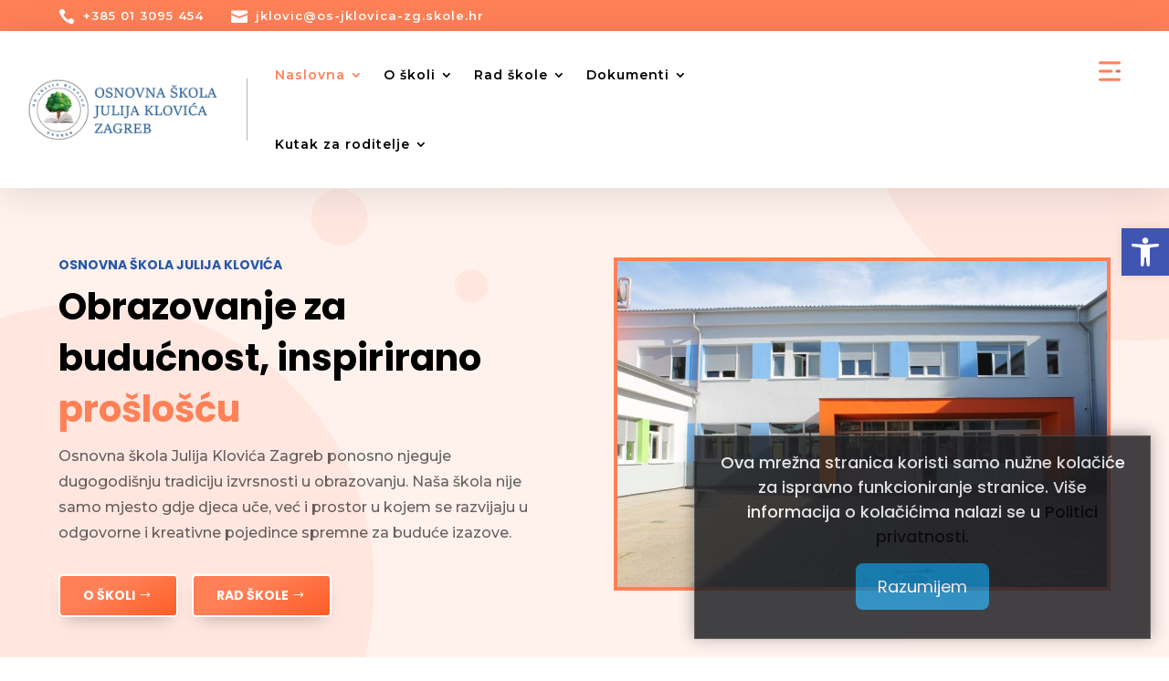

--- FILE ---
content_type: text/css
request_url: https://os-jklovica-zg.skole.hr/wp-content/uploads/sites/2278/et-cache/14/et-core-unified-14.min.css?ver=1768316097
body_size: 4554
content:
#page-container{overflow:hidden}@-moz-document url-prefix(){.molti-newsletter.et_pb_newsletter .et_pb_button{margin-top:-69px!Important}.molti-newsletter-single-post.et_pb_newsletter .et_pb_button{margin-top:-83px!Important}}.molti-header-5 .et_mobile_menu{width:280%!important;margin-left:-195px;margin-top:45px}.et_mobile_menu{margin-top:15px;border-radius:10px;box-shadow:rgba(0,0,0,0.21) 0px 15px 30px}.et_mobile_menu li a{padding:13px 5%;margin:10px 0}#page-container .mobile_nav li ul.hide{display:none!important}#page-container .mobile_nav .menu-item-has-children{position:relative}#page-container .mobile_nav .menu-item-has-children &gt;a{background:transparent}#page-container .mobile_nav .menu-item-has-children &gt;a+span{position:absolute;right:0;top:0;padding:10px 20px;font-size:20px;font-weight:700;cursor:pointer;z-index:3}.menu-closed{border-left:1px solid #eee}#page-container span.menu-closed:before{content:"22";display:block;color:#000;font-size:14px;font-family:ETmodules;transition:.3s ease;background:rgba(255,128,87,0.39);color:#ff8057;text-align:center;border-radius:100px;width:26px}#page-container span.menu-closed.menu-open:before{content:"22";transform:rotate(180deg);background:#ff8057;color:#fff}.molti-custom-dropdown-content{-webkit-animation:scale-in-tr 0.3s cubic-bezier(0.250,0.460,0.450,0.940) both;animation:scale-in-tr 0.3s cubic-bezier(0.250,0.460,0.450,0.940) both}@-webkit-keyframes scale-in-tr{0%{-webkit-transform:scale(0);transform:scale(0);-webkit-transform-origin:100% 0%;transform-origin:100% 0%;opacity:1}100%{-webkit-transform:scale(1);transform:scale(1);-webkit-transform-origin:100% 0%;transform-origin:100% 0%;opacity:1}}@keyframes scale-in-tr{0%{-webkit-transform:scale(0);transform:scale(0);-webkit-transform-origin:100% 0%;transform-origin:100% 0%;opacity:1}100%{-webkit-transform:scale(1);transform:scale(1);-webkit-transform-origin:100% 0%;transform-origin:100% 0%;opacity:1}}.link-effect a{cursor:pointer;padding-bottom:5px;transition:all 0.2s linear;background:linear-gradient(to bottom,#FF8057 0%,#FF8057 98%);background-size:0px 2px;background-repeat:no-repeat;background-position:left 100%}.link-effect a:hover{background-size:100% 2px}.link-effect-white a{cursor:pointer;padding-bottom:5px;transition:all 0.2s linear;background:linear-gradient(to bottom,#fff 0%,#fff 98%);background-size:0px 2px;background-repeat:no-repeat;background-position:left 100%}.link-effect-white a:hover{background-size:100% 2px}.et-menu-nav .nav li li{padding:0!Important}.et-menu-nav .nav li ul{width:250px!Important}.et-menu-nav .nav ul li a:hover{background-color:transparent}.et-menu-nav .et-menu li li a{padding:10px 20px;margin:3px 0}.et-menu-nav .et_pb_menu .nav li ul.sub-menu li.current-menu-item a:before{content:'';display:block;position:absolute;width:0;top:0;bottom:0;left:0px;transition:all .2s ease-in-out;background:#ff8057;width:4px;border-radius:0px 3px 3px 0px}.et-menu-nav .et-menu li li a:before{content:'';display:block;position:absolute;width:0;top:0;bottom:0;left:0px;transition:all .2s ease-in-out;border-radius:0px 3px 3px 0px}.et-menu-nav .et-menu li li a:hover:before{background:#ff8057;width:4px}.et-menu-nav .et-show-dropdown .sub-menu{-webkit-animation:fade-in-bottom 0.3s cubic-bezier(0.390,0.575,0.565,1.000) both;animation:fade-in-bottom 0.3s cubic-bezier(0.390,0.575,0.565,1.000) both}.et-menu-nav .sub-menu{box-shadow:0px 5px 40px #0000002b!IMPORTANT;border-radius:8px}.et-menu-nav .sub-menu:after{content:'';display:block;position:absolute;left:11%;top:-22px;width:0;height:0;border-top:10px solid transparent;border-right:10px solid transparent;border-bottom:10px solid #fff;border-left:10px solid transparent;z-index:1}@-webkit-keyframes fade-in-bottom{0%{-webkit-transform:translateY(20px);transform:translateY(20px);opacity:0}100%{-webkit-transform:translateY(0);transform:translateY(0);opacity:1}}@keyframes fade-in-bottom{0%{-webkit-transform:translateY(20px);transform:translateY(20px);opacity:0}100%{-webkit-transform:translateY(0);transform:translateY(0);opacity:1}}@-webkit-keyframes fade-out-bottom{0%{-webkit-transform:translateY(0);transform:translateY(0);opacity:1}100%{-webkit-transform:translateY(10px);transform:translateY(10px);opacity:0}}@keyframes fade-out-bottom{0%{-webkit-transform:translateY(0);transform:translateY(0);opacity:1}100%{-webkit-transform:translateY(10px);transform:translateY(10px);opacity:0}}.et_pb_button_module_wrapper{transition:all .3s ease!Important}.et_pb_equal_columns&gt;.et_pb_column{margin-top:auto;margin-bottom:auto}.inline-buttons-row .et_pb_button_module_wrapper{display:inline-block}.et_pb_main_blurb_image{transition:.3s ease}.service-card:hover .et_pb_main_blurb_image{transform:scale(0.90)!Important}.feature .et_pb_animation_off{background:#ff8057;padding:10px;border-radius:10px;transition:.3s ease}.feature:hover .et_pb_animation_off{box-shadow:35px -15px 0px #ff80571f,-25px 15px 0px #ff80571f;transform:scale(1.2)}.molti-testimonial .et-pb-controllers a:nth-child(1){content:url('https://molti.samarj.com/wp-content/uploads/2020/05/Team-1.jpg')}.molti-testimonial .et-pb-controllers a:nth-child(2){content:url('https://molti.samarj.com/wp-content/uploads/2020/05/Team-7.jpg')}.molti-testimonial .et-pb-controllers a:nth-child(3){content:url('https://molti.samarj.com/wp-content/uploads/2020/05/Team-5.jpg')}.molti-testimonial .et-pb-controllers a:nth-child(4){content:url('https://molti.samarj.com/wp-content/uploads/2020/05/Team-3.jpg')}.molti-testimonial .et-pb-controllers a{width:70px;height:70px;border-radius:100%;margin:0 15px;transition:.3s ease}.molti-testimonial .et-pb-controllers a:hover{opacity:1;transform:scale(0.90)}.molti-testimonial .et-pb-controllers .et-pb-active-control{width:100px;height:100px;margin-bottom:-5px;box-shadow:0px 1px 20px #0000002b}.molti-testimonial .et_pb_slide_description{text-shadow:none!important;margin-bottom:20px!important}.molti-testimonial .et-pb-active-slide .et_pb_slide_description{animation-name:fadeIn}@media (max-width:980px){.molti-testimonial .et-pb-controllers a{width:50px;height:50px;border-radius:100%;margin:0 10px}.molti-testimonial .et-pb-controllers .et-pb-active-control{width:60px;height:60px;margin-bottom:-5px;box-shadow:0px 1px 20px #0000002b}.molti-testimonial .et-pb-controllers{bottom:10%}}@media (max-width:767px){.molti-testimonial .et-pb-controllers{bottom:20%}.molti-testimonial .et_pb_slide_description{margin-bottom:50px!important}}.molti-view-button{opacity:0;-webkit-animation:fade-out-bottom 0.3s cubic-bezier(0.250,0.460,0.450,0.940) both;animation:fade-out-bottom 0.3s cubic-bezier(0.250,0.460,0.450,0.940) both}.molti-column:hover .molti-view-button{opacity:1;-webkit-animation:fade-in-bottom 0.3s cubic-bezier(0.390,0.575,0.565,1.000) both;animation:fade-in-bottom 0.3s cubic-bezier(0.390,0.575,0.565,1.000) both}@-webkit-keyframes fade-in-bottom{0%{-webkit-transform:translateY(20px);transform:translateY(20px);opacity:0}100%{-webkit-transform:translateY(0);transform:translateY(0);opacity:1}}@keyframes fade-in-bottom{0%{-webkit-transform:translateY(20px);transform:translateY(20px);opacity:0}100%{-webkit-transform:translateY(0);transform:translateY(0);opacity:1}}@-webkit-keyframes fade-out-bottom{0%{-webkit-transform:translateY(0);transform:translateY(0);opacity:1}100%{-webkit-transform:translateY(20px);transform:translateY(20px);opacity:0}}@keyframes fade-out-bottom{0%{-webkit-transform:translateY(0);transform:translateY(0);opacity:1}100%{-webkit-transform:translateY(20px);transform:translateY(20px);opacity:0}}mark-shy-text{background:#ff80571a!Important;color:#FF8057!Important;padding:10px 25px;border-radius:100px;margin-bottom:10px;font-weight:bold}.molti-faq .et_pb_toggle_title:before{content:"4c"!IMPORTANT;font-weight:900;transition:.3s ease}.molti-faq.et_pb_toggle_open .et_pb_toggle_title:before{transform:rotate(180deg);content:"22"!IMPORTANT;color:#FF8057!Important}mark-history{background:rgba(255,128,87,0.23);color:#FF8057;padding:10px 20px;border-radius:100px}.row-after-testimonials{text-align:center}.member-bio,.member-social-media-follow,.member-about-button{opacity:0}.member-card:hover .member-bio{opacity:1;-webkit-animation:fade-in-bottom 0.5s cubic-bezier(0.390,0.575,0.565,1.000) both;animation:fade-in-bottom 0.5s cubic-bezier(0.390,0.575,0.565,1.000) both}.member-card:hover .member-social-media-follow{opacity:1;-webkit-animation:fade-in-bottom 0.7s cubic-bezier(0.390,0.575,0.565,1.000) both;animation:fade-in-bottom 0.7s cubic-bezier(0.390,0.575,0.565,1.000) both}.member-card:hover .member-about-button{opacity:1;-webkit-animation:fade-in-bottom 0.9s cubic-bezier(0.390,0.575,0.565,1.000) both;animation:fade-in-bottom 0.9s cubic-bezier(0.390,0.575,0.565,1.000) both}@-webkit-keyframes fade-in-bottom{0%{-webkit-transform:translateY(50px);transform:translateY(50px);opacity:0}100%{-webkit-transform:translateY(0);transform:translateY(0);opacity:1}}@keyframes fade-in-bottom{0%{-webkit-transform:translateY(50px);transform:translateY(50px);opacity:0}100%{-webkit-transform:translateY(0);transform:translateY(0);opacity:1}}.service-card-2:hover .et_pb_blurb h4{color:#fff!important}.service-card-2:hover .et_pb_blurb strong{color:#fff!important}.service-card-2:hover .et_pb_blurb_description{color:#fff!important}.service-card-2:hover .et_pb_main_blurb_image{background:#fff;width:50px;padding:10px;border-radius:5px;box-shadow:0px 2px 10px rgba(0,0,0,0.36)}.active-img{transform:scale(1.1);transition:all .3s ease}.active-img:before{content:'';position:absolute;width:100%;height:100%;background-color:rgb(0 0 0 / 35%);z-index:10;border-radius:10px}.active-img:after{content:'';position:absolute;width:90%;height:90%;border:1px solid #fff;z-index:10;border-radius:10px;left:10px;top:4.7%;transition:all .3s ease}@media only screen and (max-width:479px){.active-img:after{display:none}.active-img{transform:scale(1.05)}}.not-active-text{display:none!Important}.active-text{display:block!Important;-webkit-animation:fade-in 1s cubic-bezier(0.390,0.575,0.565,1.000) both;animation:fade-in 1s cubic-bezier(0.390,0.575,0.565,1.000) both}@-webkit-keyframes fade-in{0%{opacity:0}100%{opacity:1}}@keyframes fade-in{0%{opacity:0}100%{opacity:1}}.active-tab .et_pb_main_blurb_image{background:rgba(255,128,87,0.18);border-radius:10px}.active-tab.et_pb_blurb h4{color:#FF8057!Important}.active-link-application:before{content:"";position:absolute;top:60px;left:-16px;display:block;width:135px;border-radius:3px 3px 0px 0px;background:#ff8057;border:2px solid #ff8057;transition:.3s ease}.active-link:after{content:"";position:absolute;top:60px;left:-8px;display:block;width:135px;border-radius:3px 3px 0px 0px;background:#ff8057;border:2px solid #ff8057;transition:.3s ease}.molti-active-switch-button.et_pb_button{color:#ff8057!Important;background:#fff!Important;box-shadow:0px 6px 18px 0px rgba(0,0,0,0.11)}.active-blog.et_pb_button{color:#ff8057!Important;background:#fff!Important;box-shadow:0px 6px 18px 0px rgba(0,0,0,0.11)}.molti-blog-content{position:absolute;bottom:-10%;left:50%;transform:translate(-50%,-50%);width:100%;padding:30px;z-index:1}.molti-blog-latest .et_pb_blog_grid article{position:relative}.molti-blog-latest .et_pb_blog_grid .et_pb_post{padding:0px}.molti-blog-latest .et_pb_image_container{margin:0}.molti-blog-latest .et_pb_post .entry-featured-image-url{margin:0}.molti-blog-latest .entry-featured-image-url::before{content:'';position:absolute;width:100%;height:100%;background-color:rgba(0,0,0,0.4)}@media only screen and (max-width:479px){.molti-blog-content{bottom:-45%}}.molti-blog-list .entry-featured-image-url{width:25%;float:left;margin-bottom:0!important}.molti-blog-list .entry-title,.molti-blog-list .post-meta,.molti-blog-list .post-content{width:75%;float:left;padding-left:10px;margin-top:-5px}.molti-blog-list .et_pb_post{margin-bottom:27px;-webkit-animation:fade-in 0.5s cubic-bezier(0.390,0.575,0.565,1.000) both;animation:fade-in 0.5s cubic-bezier(0.390,0.575,0.565,1.000) both}.molti-blog-grid .et_pb_post{display:flex;flex-direction:column;position:relative}.molti-blog-grid .et_pb_image_container,.molti-blog-grid .entry-featured-image-url{order:2}.molti-blog-grid .entry-title{order:3}.molti-blog-grid .post-meta{z-index:1;margin:-10px 0px -13px -5px}.molti-blog-grid .post-meta a,.et_pb_portfolio_item .post-meta a{background:#ff8057;padding:6px 15px;color:#fff!IMPORTANT;border-radius:5px;margin-left:-10px;margin-right:10px;box-shadow:0px 5px 10px 0px rgba(0,0,0,0.3);transition:.2s ease;text-transform:uppercase;font-weight:bold;font-size:10px}.et_pb_portfolio_item .post-meta a{position:relative;left:10px;top:10px;margin-left:-6px!important;margin-right:7px!important}.molti-blog-grid .post-meta a:hover,.et_pb_portfolio_item .post-meta a:hover{box-shadow:0px 5px 20px 0px rgba(0,0,0,0.3)}.molti-blog-grid .published{background:#fff;position:absolute;padding:15px;border-radius:5px;box-shadow:0px 5px 20px #0000001a;top:155px;right:-18px;font-weight:bold;color:#000;letter-spacing:1px}.molti-blog-grid .post-content{order:4}.molti-sidebar .widget_categories ul li a{color:#000!Important}.molti-sidebar .widget_categories ul li:hover a{color:#ff8057!Important}.molti-sidebar .widget_categories ul li{margin-bottom:.5em;font-size:16px;font-weight:600;border-bottom:1px solid #eee;padding:20px 20px;transition:.2s}.molti-sidebar .widget_categories ul li:hover{padding:20px 40px}.molti-sidebar .widget_categories ul li a:before{font-family:'ETmodules';content:"24";font-size:18px;position:absolute;opacity:0;font-weight:600;left:0;transition:.1s}.molti-sidebar .widget_categories ul li:hover a:before{opacity:1;left:15px;transition:.3s;color:#ff8057}.molti-category a,.molti-tags a{background:#FF8057;color:#fff;padding:6px 15px;border-radius:5px;margin-left:-10px;margin-right:20px;box-shadow:0px 5px 10px 0px rgba(0,0,0,0.2);transition:.2s ease}.molti-category a:hover,.molti-tags a:hover{box-shadow:0px 5px 20px 0px rgba(0,0,0,0.3)}.molti-tags a{margin:0 0 0 10px!Important}.nav-label{position:relative;top:13px;left:-2px}@media only screen and (max-width:479px){.nav-label{top:0px}#respond .comment-form-comment{width:100%!Important;margin-right:0px}}.nav-next .nav-label{left:-10px}.molti-comments,.molti-article{animation:.3s}#commentform input[type=email],#commentform input[type=text],#commentform input[type=url],#commentform textarea{transition:.3s ease!Important}#respond .comment-form-comment{width:50%;float:left;margin-right:30px}.logged-in #respond .comment-form-comment{width:100%!Important;margin-right:0}#commentform textarea{height:195px!important}.comment-form-cookies-consent{margin-top:15px}.active-link-read:after{content:"";position:absolute;top:60px;left:13px;display:block;width:135px;border-radius:3px 3px 0px 0px;background:#ff8057;border:2px solid #ff8057;transition:.3s ease}.active-link-discussion:after{content:"";position:absolute;top:60px;right:-11px;display:block;width:135px;border-radius:3px 3px 0px 0px;background:#ff8057;border:2px solid #ff8057;transition:.3s ease}.highlights-section ::-webkit-scrollbar{width:10px;height:10px}.highlights-section ::-webkit-scrollbar-thumb{background-color:#d8d3d3;border-radius:100px}@-webkit-keyframes slide-in-bottom{0%{-webkit-transform:translateY(20px);transform:translateY(20px);opacity:0}100%{-webkit-transform:translateY(0);transform:translateY(0);opacity:1}}@keyframes slide-in-bottom{0%{-webkit-transform:translateY(20px);transform:translateY(20px);opacity:0}100%{-webkit-transform:translateY(0);transform:translateY(0);opacity:1}}.molti-portfolio .et_pb_portfolio_item,.molti-portfolio-2 .et_pb_grid_item{margin-right:30px!IMPORTANT;border-radius:10px;box-shadow:0px 5px 20px rgb(0 0 0 / 6%);padding:0 0 40px 0;transition:.2s ease;background:#fff}@media only screen and (min-width:768px){.molti-portfolio .et_pb_grid_item,.molti-portfolio-2 .et_pb_grid_item{width:30.333%!important;margin:0 3.5% 3.5% 0!important}.molti-portfolio .et_pb_grid_item:nth-child(3n),.molti-portfolio-2 .et_pb_grid_item:nth-child(3n){margin-right:0!important}.molti-portfolio .et_pb_grid_item:nth-child(3n+1),.molti-portfolio-2 .et_pb_grid_item:nth-child(3n+1){clear:left}.molti-portfolio .et_pb_grid_item:nth-child(4n+1),.molti-portfolio-2 .et_pb_grid_item:nth-child(4n+1){clear:unset!important}}@media only screen and (max-width:479px){.molti-portfolio .et_pb_portfolio_item,.molti-portfolio-2 .et_pb_grid_item{width:91%!important}}@media only screen and (min-width:480px) and (max-width:555px){.molti-portfolio .et_pb_portfolio_item,.molti-portfolio-2 .et_pb_grid_item{width:43%!important}}@media only screen and (min-width:556px) and (max-width:666px){.molti-portfolio .et_pb_portfolio_item,.molti-portfolio-2 .et_pb_grid_item{width:44%!important}}@media only screen and (min-width:667px) and (max-width:767px){.molti-portfolio .et_pb_portfolio_item,.molti-portfolio-2 .et_pb_grid_item{width:45%!important}}@media only screen and (min-width:768px) and (max-width:980px){.molti-portfolio .et_pb_portfolio_item,.molti-portfolio-2 .et_pb_grid_item{width:45%!important}}.molti-portfolio .et_pb_portfolio_item:hover,.molti-portfolio-2 .et_pb_grid_item:hover{box-shadow:0px 10px 50px rgb(0 0 0 / 15%);transform:translate(0%,-3%)}.molti-portfolio .et_portfolio_image:hover:before,.molti-portfolio-2 .et_portfolio_image:hover:before{content:"View Details";position:absolute;top:45%;left:32%;z-index:2;background:#fff;border-radius:100px;padding:10px 20px;color:#000;font-weight:bold;box-shadow:0px 2px 25px #0000004a;-webkit-animation:fade-in-bottom 0.3s cubic-bezier(0.390,0.575,0.565,1.000) both;animation:fade-in-bottom 0.3s cubic-bezier(0.390,0.575,0.565,1.000) both}@-webkit-keyframes fade-in-bottom{0%{-webkit-transform:translateY(20px);transform:translateY(20px);opacity:0}100%{-webkit-transform:translateY(0);transform:translateY(0);opacity:1}}@keyframes fade-in-bottom{0%{-webkit-transform:translateY(20px);transform:translateY(20px);opacity:0}100%{-webkit-transform:translateY(0);transform:translateY(0);opacity:1}}@media only screen and (max-width:767px){.et_pb_filterable_portfolio .et_pb_portfolio_filters li{width:auto!Important}.et_pb_portfolio_filters li a{padding:7px 10px!important;margin:0 5px!IMPORTANT;font-size:10px!Important}}.et_pb_portfolio_filters li a{color:#ff8057!Important;border:2px solid #ff8057!Important;border-radius:5px!important;padding:13px 25px!Important;margin:0 7px!Important;transition:.3s ease;margin-bottom:10px!Important}.et_pb_portfolio_filters li a.active{border-radius:5px;color:#fff!Important;border:2px solid #ff8057;box-shadow:0px 5px 13px rgb(0 0 0 / 20%)}.et_pb_portfolio_filters li a.active{background-color:#FF8057!important}.et_pb_portofolio_pagination{border:none!important}.et_pb_portofolio_pagination a{font-weight:700;font-size:15px;color:#000000!important;padding:10px 15px;border:2px solid #ff8057;border-radius:5px;transition:.3s ease}.et_pb_portofolio_pagination ul li a.active{background:#FF8057;color:#fff!IMPORTANT}.demo-text{opacity:0}.image:hover .demo-text{opacity:1;transition:.2s ease}mark-showcase{background:rgba(255,128,87,0.2);padding:9px 30px;border-radius:100px;color:#ff8057}mark1-showcase{background:#ff8057;padding:9px 30px;border-radius:100px;color:#fff}.open:before{content:"4d";position:absolute;font-family:ETMOdules;z-index:999;background:#fff;padding:5px;font-size:30px;right:8px;color:#ff8057;font-weight:bold}.et_pb_video_play:before{font-family:ETmodules;content:"45";background:#fff;color:#ff8057;font-size:60px;padding:20px;border-radius:100px;box-shadow:0px 0px 0px 10px rgba(255,255,255,0.47),0px 2px 20px rgba(0,0,0,0.28);transition:.3s ease}.et_pb_video_play:hover:before{transform:scale(1.1)!Important;box-shadow:0px 0px 0px 20px rgba(255,255,255,0.47),0px 2px 40px rgba(0,0,0,0.28)}.monthly-button,.featured-button{z-index:20}.et-menu-nav li.mega-menu&gt;ul:after{display:none}.et-menu-nav li.mega-menu&gt;ul{width:100%!important}.et-menu-nav li.mega-menu.mega-menu-parent li&gt;.sub-menu:after{display:none}.et-menu-nav li.mega-menu.mega-menu-parent li&gt;.sub-menu{box-shadow:none!important;background:transparent!important}.nav li li ul:after{display:none!Important}.nav li li ul{left:200px!important}.et_pb_menu .et_mobile_menu{height:530px;overflow:auto}.molti-testimonial-slider .et_pb_slide{border-radius:10px;padding:0%}.molti-testimonial-slider .et_pb_slide_description{margin-right:50px!important}.molti-testimonial-slider.et_pb_slider{overflow:visible!important}.molti-testimonial-slider .et-pb-controllers{bottom:-50px}.molti-testimonial-slider .et-pb-arrow-prev,.molti-testimonial-slider .et_pb_slider:hover .et-pb-arrow-prev{left:-70px!important}.molti-testimonial-slider .et-pb-arrow-next,.molti-testimonial-slider .et_pb_slider:hover .et-pb-arrow-next{right:-70px!Important}@media (max-width:767px){.molti-testimonial-slider .et-pb-arrow-prev,.molti-testimonial-slider .et_pb_slider:hover .et-pb-arrow-prev{left:-25px!important;transform:scale(.8)}.molti-testimonial-slider .et-pb-arrow-next,.molti-testimonial-slider .et_pb_slider:hover .et-pb-arrow-next{right:-25px!important;transform:scale(.8)}}.molti-testimonial-slider .et-pb-slider-arrows a{background:#ff8057;color:#fff;font-size:25px;padding:7px 8px 5px 8px;border-radius:100px;box-shadow:0px 5px 10px #0002}.molti-testimonial-slider .et-pb-slider-arrows a:hover{transform:scale(1.1)!important}.molti-testimonial-slider .et-pb-active-control{background:#ff8057}@media (max-width:767px){.molti-testimonial-slider .et_pb_slide_image,.molti-testimonial-slider .et_pb_slide_video{display:block!important}}@media only screen and (max-width:1200px) and (min-width:979px){.molti-testimonial-slider .et_pb_slide_image img{transform:scale(0.8)!important}}.molti-vertical-tab-content{display:none!important;z-index:1}.molti-active-vertical-tab-content{z-index:2;display:block!important;-webkit-animation:fade-in-bottom 0.2s cubic-bezier(0.390,0.575,0.565,1.000) both;animation:fade-in-bottom 0.2s cubic-bezier(0.390,0.575,0.565,1.000) both}.molti-vertical-tab{cursor:pointer!Important;opacity:.7}.molti-active-vertical-tab{position:relative;transition:all .2s ease;opacity:1;box-shadow:0px 10px 40px rgba(0,0,0,0.1)}@media only screen and (max-width:979px){.molti-3-tabs-column{display:grid;grid-template-columns:1fr 1fr 1fr}}.faq-content{display:none}.active-faq-content{display:block;-webkit-animation:fade-in-bottom 0.2s cubic-bezier(0.390,0.575,0.565,1.000) both;animation:fade-in-bottom 0.2s cubic-bezier(0.390,0.575,0.565,1.000) both}.faq-tab{cursor:pointer!Important;transition:.2s ease}.active-faq-tab{box-shadow:0px 5px 30px #0000001a;color:#08415c}@media (min-width:767px){.molti-blog-list-2 .entry-featured-image-url{width:40%;float:left;margin-bottom:0!important}.molti-blog-list-2 .entry-title,.molti-blog-list-2 .post-meta,.molti-blog-list-2 .post-content{width:60%;float:left;padding-left:30px}}.molti-blog-list-2 .et_pb_post{box-shadow:0px 2px 80px 0px #eee;border-radius:6px;padding:30px 20px;transition:.2s ease}.molti-blog-list-2 .et_pb_post:hover{transform:scale(1.02)}@media (max-width:767px){.molti-blog-list-2 .entry-title,.molti-blog-list-2 .post-meta,.molti-blog-list-2 .post-content{width:100%}.molti-blog-list-2 .entry-featured-image-url{width:100%}}.molti-blog-list-2 .post-meta a{color:#ff8057!important;font-weight:600}@media only screen and (min-width:1100px){.molti-new-icon:before{content:"New";position:absolute;top:14px;font-size:10px;right:-20px;background:#ff8057;color:#fff;padding:0px 3px 11px 3px;height:15px;width:35px;text-align:center;transform:scale(.8);font-weight:800;text-transform:uppercase;border-radius:3px}.main:before{right:-3px;padding:3px 3px 3px 3px;text-align:center;transform:scale(.7)}}.all-pages,.the-new{color:#0000007a!important}.all-pages:hover,.the-new:hover{color:#0000007a!important;background:#ff8057!important}.active-pages-toggle{background:#ff8057!important;color:#fff!important}.the-new-pages-content,.all-pages-content{-webkit-animation:fade-in-bottom 0.2s cubic-bezier(0.390,0.575,0.565,1.000) both;animation:fade-in-bottom 0.2s cubic-bezier(0.390,0.575,0.565,1.000) both}.et_pb_post_content_0_tb_body{background-image:none!important;background:none!important}

--- FILE ---
content_type: text/css
request_url: https://os-jklovica-zg.skole.hr/wp-content/uploads/sites/2278/et-cache/14/et-core-unified-tb-473-tb-476-deferred-14.min.css?ver=1768316097
body_size: 5736
content:
div.et_pb_section.et_pb_section_0_tb_footer{background-position:right 0px bottom 0px;background-blend-mode:multiply;background-image:url(https://os-jklovica-zg.skole.hr/wp-content/uploads/sites/2278/2024/09/Molti-background-2.jpg)!important}.et_pb_section_0_tb_footer.et_pb_section{padding-bottom:0px;background-color:#2558AB!important}.et_pb_row_0_tb_footer,.et_pb_row_1_tb_footer{border-bottom-width:1px;border-bottom-color:rgba(255,255,255,0.1)}.et_pb_row_0_tb_footer.et_pb_row{padding-left:14px!important;padding-left:14px}.et_pb_column_0_tb_footer{width:30%!Important}.et_pb_image_0_tb_footer{padding-top:0px;margin-bottom:15px!important;width:41%;text-align:left;margin-left:0}.et_pb_text_12_tb_footer.et_pb_text a,.et_pb_text_2_tb_footer.et_pb_text,.et_pb_text_6_tb_footer.et_pb_text,.et_pb_text_12_tb_footer.et_pb_text,.et_pb_text_5_tb_footer.et_pb_text,.et_pb_text_13_tb_footer.et_pb_text a,.et_pb_text_13_tb_footer.et_pb_text,.et_pb_text_1_tb_footer.et_pb_text,.et_pb_text_4_tb_footer.et_pb_text a,.et_pb_text_4_tb_footer.et_pb_text,.et_pb_text_3_tb_footer.et_pb_text,.et_pb_text_11_tb_footer.et_pb_text,.et_pb_text_2_tb_footer.et_pb_text a,.et_pb_text_9_tb_footer.et_pb_text,.et_pb_text_8_tb_footer.et_pb_text a,.et_pb_text_10_tb_footer.et_pb_text a,.et_pb_text_10_tb_footer.et_pb_text,.et_pb_text_7_tb_footer.et_pb_text,.et_pb_text_0_tb_footer.et_pb_text,.et_pb_text_8_tb_footer.et_pb_text{color:#ffffff!important}.et_pb_text_6_tb_footer,.et_pb_text_0_tb_footer{line-height:1.8em;font-family:'Montserrat',Helvetica,Arial,Lucida,sans-serif;font-weight:500;font-size:15px;line-height:1.8em;margin-bottom:4px!important}.et_pb_text_4_tb_footer.et_pb_text blockquote,.et_pb_text_4_tb_footer.et_pb_text ul li,.et_pb_text_4_tb_footer.et_pb_text ol li>ul li,.et_pb_text_9_tb_footer.et_pb_text blockquote,.et_pb_text_10_tb_footer.et_pb_text ul li,.et_pb_text_10_tb_footer.et_pb_text ol li>ul li,.et_pb_text_3_tb_footer.et_pb_text blockquote,.et_pb_text_9_tb_footer.et_pb_text ul li,.et_pb_text_9_tb_footer.et_pb_text ol li>ul li,.et_pb_text_2_tb_footer.et_pb_text blockquote,.et_pb_text_2_tb_footer.et_pb_text ul li,.et_pb_text_2_tb_footer.et_pb_text ol li>ul li,.et_pb_text_3_tb_footer.et_pb_text ul li,.et_pb_text_3_tb_footer.et_pb_text ol li>ul li,.et_pb_text_12_tb_footer.et_pb_text ul li,.et_pb_text_12_tb_footer.et_pb_text ol li>ul li,.et_pb_text_5_tb_footer.et_pb_text ul li,.et_pb_text_5_tb_footer.et_pb_text ol li>ul li,.et_pb_text_5_tb_footer.et_pb_text blockquote,.et_pb_text_10_tb_footer.et_pb_text blockquote,.et_pb_text_8_tb_footer.et_pb_text blockquote,.et_pb_text_8_tb_footer.et_pb_text ul li,.et_pb_text_8_tb_footer.et_pb_text ol li>ul li,.et_pb_text_7_tb_footer.et_pb_text blockquote,.et_pb_text_11_tb_footer.et_pb_text blockquote,.et_pb_text_11_tb_footer.et_pb_text ul li,.et_pb_text_11_tb_footer.et_pb_text ol li>ul li,.et_pb_text_7_tb_footer.et_pb_text ul li,.et_pb_text_7_tb_footer.et_pb_text ol li>ul li,.et_pb_text_6_tb_footer.et_pb_text blockquote,.et_pb_text_6_tb_footer.et_pb_text ul li,.et_pb_text_6_tb_footer.et_pb_text ol li>ul li,.et_pb_text_12_tb_footer.et_pb_text blockquote,.et_pb_text_1_tb_footer.et_pb_text blockquote,.et_pb_text_0_tb_footer.et_pb_text ul li,.et_pb_text_0_tb_footer.et_pb_text ol li>ul li,.et_pb_text_1_tb_footer.et_pb_text ul li,.et_pb_text_1_tb_footer.et_pb_text ol li>ul li,.et_pb_text_0_tb_footer.et_pb_text blockquote,.et_pb_text_13_tb_footer.et_pb_text ul li,.et_pb_text_13_tb_footer.et_pb_text ol li>ul li,.et_pb_text_13_tb_footer.et_pb_text blockquote{color:rgba(0,0,0,0.6)!important}.et_pb_text_11_tb_footer ul li,.et_pb_text_1_tb_footer ul li,.et_pb_text_5_tb_footer ul li,.et_pb_text_12_tb_footer ul li,.et_pb_text_13_tb_footer ul li,.et_pb_text_3_tb_footer ul li,.et_pb_text_6_tb_footer ul li,.et_pb_text_4_tb_footer ul li,.et_pb_text_0_tb_footer ul li,.et_pb_text_10_tb_footer ul li,.et_pb_text_2_tb_footer ul li,.et_pb_text_7_tb_footer ul li,.et_pb_text_8_tb_footer ul li,.et_pb_text_9_tb_footer ul li{line-height:2em;font-family:'Montserrat',Helvetica,Arial,Lucida,sans-serif;font-weight:500;font-size:16px;line-height:2em}.et_pb_text_4_tb_footer blockquote,.et_pb_text_12_tb_footer blockquote,.et_pb_text_10_tb_footer blockquote,.et_pb_text_5_tb_footer blockquote,.et_pb_text_8_tb_footer blockquote,.et_pb_text_6_tb_footer blockquote,.et_pb_text_11_tb_footer blockquote,.et_pb_text_7_tb_footer blockquote,.et_pb_text_13_tb_footer blockquote,.et_pb_text_0_tb_footer blockquote,.et_pb_text_9_tb_footer blockquote,.et_pb_text_1_tb_footer blockquote,.et_pb_text_3_tb_footer blockquote,.et_pb_text_2_tb_footer blockquote{font-family:'Montserrat',Helvetica,Arial,Lucida,sans-serif;font-weight:500;font-style:italic;font-size:24px;line-height:2em;border-width:10px;border-color:#4350ff}.et_pb_text_0_tb_footer h1,.et_pb_text_3_tb_footer h1,.et_pb_text_8_tb_footer h1,.et_pb_text_11_tb_footer h1,.et_pb_text_5_tb_footer h1,.et_pb_text_13_tb_footer h1,.et_pb_text_9_tb_footer h1,.et_pb_text_2_tb_footer h1,.et_pb_text_6_tb_footer h1,.et_pb_text_7_tb_footer h1,.et_pb_text_12_tb_footer h1,.et_pb_text_10_tb_footer h1,.et_pb_text_4_tb_footer h1,.et_pb_text_1_tb_footer h1{font-family:'Montserrat',Helvetica,Arial,Lucida,sans-serif;font-size:60px;color:#000000!important;line-height:1.2em}.et_pb_text_7_tb_footer h2,.et_pb_text_12_tb_footer h2,.et_pb_text_13_tb_footer h2,.et_pb_text_6_tb_footer h2,.et_pb_text_1_tb_footer h2,.et_pb_text_11_tb_footer h2,.et_pb_text_0_tb_footer h2,.et_pb_text_3_tb_footer h2,.et_pb_text_10_tb_footer h2,.et_pb_text_9_tb_footer h2,.et_pb_text_4_tb_footer h2,.et_pb_text_2_tb_footer h2,.et_pb_text_5_tb_footer h2,.et_pb_text_8_tb_footer h2{font-family:'Montserrat',Helvetica,Arial,Lucida,sans-serif;font-size:42px;line-height:1.2em}.et_pb_text_3_tb_footer h3,.et_pb_text_8_tb_footer h3,.et_pb_text_12_tb_footer h3,.et_pb_text_4_tb_footer h3,.et_pb_text_6_tb_footer h3,.et_pb_text_13_tb_footer h3,.et_pb_text_7_tb_footer h3,.et_pb_text_0_tb_footer h3,.et_pb_text_2_tb_footer h3,.et_pb_text_5_tb_footer h3,.et_pb_text_9_tb_footer h3,.et_pb_text_11_tb_footer h3,.et_pb_text_10_tb_footer h3,.et_pb_text_1_tb_footer h3{font-family:'Montserrat',Helvetica,Arial,Lucida,sans-serif;font-size:36px;color:#283444!important;line-height:1.2em}.et_pb_text_7_tb_footer h5,.et_pb_text_9_tb_footer h6,.et_pb_text_9_tb_footer h5,.et_pb_text_0_tb_footer h6,.et_pb_text_9_tb_footer h4,.et_pb_text_0_tb_footer h5,.et_pb_text_2_tb_footer h5,.et_pb_text_2_tb_footer h6,.et_pb_text_0_tb_footer h4,.et_pb_text_1_tb_footer h6,.et_pb_text_1_tb_footer h5,.et_pb_text_8_tb_footer h6,.et_pb_text_2_tb_footer h4,.et_pb_text_8_tb_footer h5,.et_pb_text_7_tb_footer h4,.et_pb_text_8_tb_footer h4,.et_pb_text_7_tb_footer h6,.et_pb_text_12_tb_footer h4,.et_pb_text_10_tb_footer h4,.et_pb_text_3_tb_footer h4,.et_pb_text_10_tb_footer h5,.et_pb_text_11_tb_footer h5,.et_pb_text_11_tb_footer h6,.et_pb_text_5_tb_footer h6,.et_pb_text_5_tb_footer h5,.et_pb_text_5_tb_footer h4,.et_pb_text_12_tb_footer h6,.et_pb_text_13_tb_footer h5,.et_pb_text_3_tb_footer h5,.et_pb_text_12_tb_footer h5,.et_pb_text_3_tb_footer h6,.et_pb_text_4_tb_footer h6,.et_pb_text_4_tb_footer h5,.et_pb_text_4_tb_footer h4,.et_pb_text_13_tb_footer h4,.et_pb_text_11_tb_footer h4,.et_pb_text_1_tb_footer h4,.et_pb_text_6_tb_footer h4,.et_pb_text_6_tb_footer h5,.et_pb_text_10_tb_footer h6,.et_pb_text_6_tb_footer h6,.et_pb_text_13_tb_footer h6{font-family:'Montserrat',Helvetica,Arial,Lucida,sans-serif;color:#283444!important;line-height:1.2em}.et_pb_text_2_tb_footer ul,.et_pb_text_4_tb_footer ul,.et_pb_text_3_tb_footer ul,.et_pb_text_8_tb_footer ul,.et_pb_text_0_tb_footer ul,.et_pb_text_9_tb_footer ul,.et_pb_text_10_tb_footer ul,.et_pb_text_13_tb_footer ul,.et_pb_text_5_tb_footer ul,.et_pb_text_12_tb_footer ul,.et_pb_text_11_tb_footer ul,.et_pb_text_6_tb_footer ul,.et_pb_text_7_tb_footer ul,.et_pb_text_1_tb_footer ul{list-style-position:inside;padding-left:30px!important}.et_pb_divider_0_tb_footer,.et_pb_divider_1_tb_footer{margin-top:15px!important;margin-bottom:0px!important}.et_pb_divider_0_tb_footer:before,.et_pb_divider_1_tb_footer:before{border-top-color:rgba(255,255,255,0.25);border-top-width:2px}.et_pb_signup_1_tb_footer.et_pb_subscribe .et_pb_newsletter_description h2,.et_pb_signup_1_tb_footer.et_pb_subscribe .et_pb_newsletter_description h1.et_pb_module_header,.et_pb_signup_1_tb_footer.et_pb_subscribe .et_pb_newsletter_description h3.et_pb_module_header,.et_pb_signup_1_tb_footer.et_pb_subscribe .et_pb_newsletter_description h4.et_pb_module_header,.et_pb_signup_1_tb_footer.et_pb_subscribe .et_pb_newsletter_description h5.et_pb_module_header,.et_pb_signup_1_tb_footer.et_pb_subscribe .et_pb_newsletter_description h6.et_pb_module_header,.et_pb_signup_0_tb_footer.et_pb_subscribe .et_pb_newsletter_description h2,.et_pb_signup_0_tb_footer.et_pb_subscribe .et_pb_newsletter_description h1.et_pb_module_header,.et_pb_signup_0_tb_footer.et_pb_subscribe .et_pb_newsletter_description h3.et_pb_module_header,.et_pb_signup_0_tb_footer.et_pb_subscribe .et_pb_newsletter_description h4.et_pb_module_header,.et_pb_signup_0_tb_footer.et_pb_subscribe .et_pb_newsletter_description h5.et_pb_module_header,.et_pb_signup_0_tb_footer.et_pb_subscribe .et_pb_newsletter_description h6.et_pb_module_header{font-weight:700!important;text-transform:uppercase!important;font-size:14px!important;margin-bottom:-30px}.et_pb_signup_1_tb_footer.et_pb_subscribe .et_pb_newsletter_form .input,.et_pb_signup_1_tb_footer.et_pb_subscribe .et_pb_newsletter_form .input[type=checkbox]+label,.et_pb_signup_0_tb_footer.et_pb_contact_field .et_pb_contact_field_options_title,.et_pb_signup_0_tb_footer.et_pb_subscribe .et_pb_newsletter_form .input,.et_pb_signup_1_tb_footer.et_pb_contact_field .et_pb_contact_field_options_title,.et_pb_signup_0_tb_footer.et_pb_subscribe .et_pb_newsletter_form .input[type=checkbox]+label,.et_pb_signup_0_tb_footer.et_pb_subscribe .et_pb_newsletter_form .input[type=radio]+label,.et_pb_signup_1_tb_footer.et_pb_subscribe .et_pb_newsletter_form .input[type=radio]+label{font-size:13px}.et_pb_signup_0_tb_footer.et_pb_subscribe .et_pb_newsletter_form .input::-webkit-input-placeholder{font-size:13px}.et_pb_signup_0_tb_footer.et_pb_subscribe .et_pb_newsletter_form .input::-moz-placeholder{font-size:13px}.et_pb_signup_0_tb_footer.et_pb_subscribe .et_pb_newsletter_form .input:-ms-input-placeholder{font-size:13px}.et_pb_signup_1_tb_footer.et_pb_subscribe .et_pb_newsletter_form .input::-webkit-input-placeholder{font-size:13px}.et_pb_signup_1_tb_footer.et_pb_subscribe .et_pb_newsletter_form .input::-moz-placeholder{font-size:13px}.et_pb_signup_1_tb_footer.et_pb_subscribe .et_pb_newsletter_form .input:-ms-input-placeholder{font-size:13px}.et_pb_signup_1_tb_footer .et_pb_newsletter_form p input[type="text"],.et_pb_signup_1_tb_footer .et_pb_newsletter_form p textarea,.et_pb_signup_1_tb_footer .et_pb_newsletter_form p select,.et_pb_signup_1_tb_footer .et_pb_newsletter_form p .input[type="radio"]+label i,.et_pb_signup_1_tb_footer .et_pb_newsletter_form p .input[type="checkbox"]+label i,.et_pb_signup_0_tb_footer .et_pb_newsletter_form p input[type="text"],.et_pb_signup_0_tb_footer .et_pb_newsletter_form p textarea,.et_pb_signup_0_tb_footer .et_pb_newsletter_form p select,.et_pb_signup_0_tb_footer .et_pb_newsletter_form p .input[type="radio"]+label i,.et_pb_signup_0_tb_footer .et_pb_newsletter_form p .input[type="checkbox"]+label i{border-radius:5px 5px 5px 5px;overflow:hidden;padding-right:125px!Important}body #page-container .et_pb_section .et_pb_signup_0_tb_footer.et_pb_subscribe .et_pb_newsletter_button.et_pb_button{border-radius:5px;font-size:11px;font-weight:700!important;text-transform:uppercase!important;background-image:linear-gradient(151deg,#FF8057 38%,#ff5c26 100%);padding-top:9px!important;padding-right:20px!important;padding-bottom:9px!important;padding-left:20px!important;margin-right:3px!important}body #page-container .et_pb_section .et_pb_signup_0_tb_footer.et_pb_subscribe .et_pb_newsletter_button.et_pb_button:before,body #page-container .et_pb_section .et_pb_signup_0_tb_footer.et_pb_subscribe .et_pb_newsletter_button.et_pb_button:after,body #page-container .et_pb_section .et_pb_signup_1_tb_footer.et_pb_subscribe .et_pb_newsletter_button.et_pb_button:before,body #page-container .et_pb_section .et_pb_signup_1_tb_footer.et_pb_subscribe .et_pb_newsletter_button.et_pb_button:after{display:none!important}.et_pb_signup_1_tb_footer .et_pb_newsletter_button,.et_pb_signup_0_tb_footer .et_pb_newsletter_button{box-shadow:0px 5px 10px 0px rgba(0,0,0,0.3)}.et_pb_signup_0_tb_footer .et_pb_newsletter_button:hover,.et_pb_signup_1_tb_footer .et_pb_newsletter_button:hover{box-shadow:0px 5px 20px 0px rgba(0,0,0,0.3)}.et_pb_signup_0_tb_footer.et_pb_subscribe.et_pb_subscribe .et_pb_newsletter_button.et_pb_button{width:fit-content!Important;float:right;margin-top:-54px}.et_pb_signup_1_tb_footer.et_pb_subscribe.et_pb_subscribe .et_pb_newsletter_button.et_pb_button:hover,.et_pb_signup_0_tb_footer.et_pb_subscribe.et_pb_subscribe .et_pb_newsletter_button.et_pb_button:hover{transform:translate(0%,-5%)}.et_pb_text_3_tb_footer,.et_pb_text_5_tb_footer,.et_pb_text_1_tb_footer,.et_pb_text_9_tb_footer,.et_pb_text_7_tb_footer,.et_pb_text_11_tb_footer{line-height:1.8em;font-weight:700;text-transform:uppercase;font-size:16px;letter-spacing:1px;line-height:1.8em}.et_pb_text_2_tb_footer,.et_pb_text_4_tb_footer{line-height:1.8em;font-size:13px;letter-spacing:1px;line-height:1.8em}.et_pb_blurb_2_tb_footer.et_pb_blurb .et_pb_module_header,.et_pb_blurb_2_tb_footer.et_pb_blurb .et_pb_module_header a,.et_pb_blurb_0_tb_footer.et_pb_blurb .et_pb_module_header,.et_pb_blurb_0_tb_footer.et_pb_blurb .et_pb_module_header a,.et_pb_blurb_1_tb_footer.et_pb_blurb .et_pb_module_header,.et_pb_blurb_1_tb_footer.et_pb_blurb .et_pb_module_header a{font-size:14px;color:#ffffff!important;letter-spacing:0.5px;line-height:1.5em}.et_pb_blurb_5_tb_footer.et_pb_blurb,.et_pb_blurb_4_tb_footer.et_pb_blurb,.et_pb_blurb_3_tb_footer.et_pb_blurb,.et_pb_blurb_0_tb_footer.et_pb_blurb,.et_pb_blurb_2_tb_footer.et_pb_blurb,.et_pb_blurb_1_tb_footer.et_pb_blurb{margin-bottom:20px!important}.et_pb_blurb_1_tb_footer.et_pb_blurb .et_pb_module_header,.et_pb_blurb_4_tb_footer.et_pb_blurb .et_pb_module_header,.et_pb_blurb_2_tb_footer.et_pb_blurb .et_pb_module_header,.et_pb_blurb_3_tb_footer.et_pb_blurb .et_pb_module_header,.et_pb_blurb_5_tb_footer.et_pb_blurb .et_pb_module_header,.et_pb_blurb_0_tb_footer.et_pb_blurb .et_pb_module_header{margin-left:-20px;margin-top:-3px}.et_pb_blurb_5_tb_footer .et-pb-icon,.et_pb_blurb_1_tb_footer .et-pb-icon,.et_pb_blurb_0_tb_footer .et-pb-icon,.et_pb_blurb_4_tb_footer .et-pb-icon,.et_pb_blurb_2_tb_footer .et-pb-icon,.et_pb_blurb_3_tb_footer .et-pb-icon{font-size:15px;color:#ffffff;font-family:ETmodules!important;font-weight:400!important}.et_pb_row_1_tb_footer,body #page-container .et-db #et-boc .et-l .et_pb_row_1_tb_footer.et_pb_row,body.et_pb_pagebuilder_layout.single #page-container #et-boc .et-l .et_pb_row_1_tb_footer.et_pb_row,body.et_pb_pagebuilder_layout.single.et_full_width_page #page-container #et-boc .et-l .et_pb_row_1_tb_footer.et_pb_row,.et_pb_row_2_tb_footer,body #page-container .et-db #et-boc .et-l .et_pb_row_2_tb_footer.et_pb_row,body.et_pb_pagebuilder_layout.single #page-container #et-boc .et-l .et_pb_row_2_tb_footer.et_pb_row,body.et_pb_pagebuilder_layout.single.et_full_width_page #page-container #et-boc .et-l .et_pb_row_2_tb_footer.et_pb_row{width:90%;max-width:90%}.et_pb_image_1_tb_footer{padding-top:0px;margin-bottom:2px!important;width:5%;max-width:30%;text-align:left;margin-left:0}body #page-container .et_pb_section .et_pb_signup_1_tb_footer.et_pb_subscribe .et_pb_newsletter_button.et_pb_button{border-radius:5px;font-size:11px;font-weight:700!important;text-transform:uppercase!important;background-image:linear-gradient(151deg,#FF8057 38%,#ff5c26 100%);padding-top:9px!important;padding-right:20px!important;padding-bottom:9px!important;padding-left:20px!important;margin-top:-54px!important;margin-right:3px!important}body #page-container .et_pb_section .et_pb_signup_1_tb_footer.et_pb_subscribe .et_pb_newsletter_button.et_pb_button:hover{background-image:initial;background-color:transparent}.et_pb_signup_1_tb_footer.et_pb_subscribe.et_pb_subscribe .et_pb_newsletter_button.et_pb_button{width:35%;float:right}.et_pb_row_2_tb_footer{display:flex}.et_pb_text_10_tb_footer,.et_pb_text_8_tb_footer{line-height:1.8em;font-size:12px;letter-spacing:1.5px;line-height:1.8em}.et_pb_blurb_3_tb_footer.et_pb_blurb .et_pb_module_header,.et_pb_blurb_3_tb_footer.et_pb_blurb .et_pb_module_header a,.et_pb_blurb_4_tb_footer.et_pb_blurb .et_pb_module_header,.et_pb_blurb_4_tb_footer.et_pb_blurb .et_pb_module_header a,.et_pb_blurb_5_tb_footer.et_pb_blurb .et_pb_module_header,.et_pb_blurb_5_tb_footer.et_pb_blurb .et_pb_module_header a{font-size:12px;color:#ffffff!important;letter-spacing:0.5px;line-height:1.5em}.et_pb_text_13_tb_footer,.et_pb_text_12_tb_footer{line-height:1.8em;font-family:'Montserrat',Helvetica,Arial,Lucida,sans-serif;font-weight:500;font-size:13px;line-height:1.8em}.et_pb_text_12_tb_footer a{font-weight:700;letter-spacing:0.5px}.et_pb_text_13_tb_footer a{letter-spacing:0.5px}body.iphone .et_pb_text_13_tb_footer a,body.safari .et_pb_text_13_tb_footer a,body.uiwebview .et_pb_text_13_tb_footer a{font-variant-ligatures:no-common-ligatures}.et_pb_social_media_follow_network_0_tb_footer,.et_pb_social_media_follow_network_1_tb_footer{transition:transform 300ms ease 0ms}ul.et_pb_social_media_follow_0_tb_footer a.icon{border-radius:100px 100px 100px 100px}ul.et_pb_social_media_follow_0_tb_footer{margin-top:-4px!important}.et_pb_social_media_follow_0_tb_footer li.et_pb_social_icon a.icon:before{color:#132c56}.et_pb_social_media_follow_0_tb_footer li a.icon:before{font-size:13px;line-height:26px;height:26px;width:26px}.et_pb_social_media_follow_0_tb_footer li a.icon{height:26px;width:26px}.et_pb_column_1_tb_footer,.et_pb_column_2_tb_footer,.et_pb_column_3_tb_footer{padding-top:30px;margin-right:0px!Important}.et_pb_social_media_follow_network_0_tb_footer a.icon,.et_pb_social_media_follow_network_1_tb_footer a.icon{background-color:#ffffff!important}.et_pb_social_media_follow_network_0_tb_footer:hover,.et_pb_social_media_follow_network_1_tb_footer:hover{transform:scaleX(1.25) scaleY(1.25)!important}.et_pb_row_2_tb_footer.et_pb_row,.et_pb_image_1_tb_footer.et_pb_module{margin-left:auto!important;margin-right:auto!important}@media only screen and (min-width:981px){.et_pb_row_1_tb_footer,.et_pb_row_2_tb_footer{display:none!important}}@media only screen and (max-width:980px){.et_pb_row_1_tb_footer,.et_pb_row_0_tb_footer{border-bottom-width:1px;border-bottom-color:rgba(255,255,255,0.1)}.et_pb_image_0_tb_footer .et_pb_image_wrap img,.et_pb_image_1_tb_footer .et_pb_image_wrap img{width:auto}.et_pb_text_12_tb_footer,.et_pb_text_5_tb_footer,.et_pb_text_3_tb_footer,.et_pb_text_11_tb_footer,.et_pb_text_2_tb_footer,.et_pb_text_9_tb_footer,.et_pb_text_13_tb_footer,.et_pb_text_7_tb_footer,.et_pb_text_1_tb_footer,.et_pb_text_10_tb_footer,.et_pb_text_8_tb_footer,.et_pb_text_0_tb_footer,.et_pb_text_4_tb_footer{font-size:15px}.et_pb_text_10_tb_footer blockquote,.et_pb_text_6_tb_footer blockquote,.et_pb_text_7_tb_footer blockquote,.et_pb_text_11_tb_footer blockquote,.et_pb_text_5_tb_footer blockquote,.et_pb_text_8_tb_footer blockquote,.et_pb_text_9_tb_footer blockquote,.et_pb_text_13_tb_footer blockquote,.et_pb_text_4_tb_footer blockquote,.et_pb_text_12_tb_footer blockquote,.et_pb_text_0_tb_footer blockquote,.et_pb_text_3_tb_footer blockquote,.et_pb_text_1_tb_footer blockquote,.et_pb_text_2_tb_footer blockquote{font-size:18px}.et_pb_text_9_tb_footer h1,.et_pb_text_8_tb_footer h1,.et_pb_text_0_tb_footer h1,.et_pb_text_7_tb_footer h1,.et_pb_text_13_tb_footer h1,.et_pb_text_1_tb_footer h1,.et_pb_text_4_tb_footer h1,.et_pb_text_10_tb_footer h1,.et_pb_text_6_tb_footer h1,.et_pb_text_2_tb_footer h1,.et_pb_text_12_tb_footer h1,.et_pb_text_5_tb_footer h1,.et_pb_text_3_tb_footer h1,.et_pb_text_11_tb_footer h1{font-size:36px}.et_pb_text_10_tb_footer h2,.et_pb_text_12_tb_footer h2,.et_pb_text_13_tb_footer h2,.et_pb_text_9_tb_footer h2,.et_pb_text_11_tb_footer h2,.et_pb_text_6_tb_footer h2,.et_pb_text_4_tb_footer h2,.et_pb_text_0_tb_footer h2,.et_pb_text_7_tb_footer h2,.et_pb_text_1_tb_footer h2,.et_pb_text_2_tb_footer h2,.et_pb_text_5_tb_footer h2,.et_pb_text_3_tb_footer h2,.et_pb_text_8_tb_footer h2{font-size:30px}.et_pb_text_3_tb_footer h3,.et_pb_text_0_tb_footer h3,.et_pb_text_1_tb_footer h3,.et_pb_text_12_tb_footer h3,.et_pb_text_2_tb_footer h3,.et_pb_text_8_tb_footer h3,.et_pb_text_11_tb_footer h3,.et_pb_text_4_tb_footer h3,.et_pb_text_5_tb_footer h3,.et_pb_text_10_tb_footer h3,.et_pb_text_6_tb_footer h3,.et_pb_text_9_tb_footer h3,.et_pb_text_7_tb_footer h3,.et_pb_text_13_tb_footer h3{font-size:20px}.et_pb_text_6_tb_footer{font-size:15px;width:55%}.et_pb_signup_1_tb_footer{width:55%}}@media only screen and (min-width:768px) and (max-width:980px){.et_pb_row_0_tb_footer{display:none!important}}@media only screen and (max-width:767px){.et_pb_row_0_tb_footer{border-bottom-width:1px;border-bottom-color:rgba(255,255,255,0.1);display:none!important}.et_pb_image_0_tb_footer .et_pb_image_wrap img,.et_pb_image_1_tb_footer .et_pb_image_wrap img{width:auto}.et_pb_text_3_tb_footer blockquote,.et_pb_text_4_tb_footer,.et_pb_text_4_tb_footer blockquote,.et_pb_text_5_tb_footer,.et_pb_text_5_tb_footer blockquote,.et_pb_text_13_tb_footer blockquote,.et_pb_text_6_tb_footer blockquote,.et_pb_text_13_tb_footer,.et_pb_text_7_tb_footer,.et_pb_text_2_tb_footer blockquote,.et_pb_text_7_tb_footer blockquote,.et_pb_text_8_tb_footer,.et_pb_text_8_tb_footer blockquote,.et_pb_text_9_tb_footer,.et_pb_text_9_tb_footer blockquote,.et_pb_text_10_tb_footer,.et_pb_text_10_tb_footer blockquote,.et_pb_text_11_tb_footer,.et_pb_text_11_tb_footer blockquote,.et_pb_text_3_tb_footer,.et_pb_text_12_tb_footer blockquote,.et_pb_text_0_tb_footer,.et_pb_text_0_tb_footer blockquote,.et_pb_text_2_tb_footer,.et_pb_text_1_tb_footer,.et_pb_text_1_tb_footer blockquote{font-size:14px}.et_pb_text_2_tb_footer ul li,.et_pb_text_4_tb_footer ul li,.et_pb_text_11_tb_footer ul li,.et_pb_text_0_tb_footer ul li,.et_pb_text_10_tb_footer ul li,.et_pb_text_9_tb_footer ul li,.et_pb_text_8_tb_footer ul li,.et_pb_text_1_tb_footer ul li,.et_pb_text_6_tb_footer ul li,.et_pb_text_12_tb_footer ul li,.et_pb_text_5_tb_footer ul li,.et_pb_text_7_tb_footer ul li,.et_pb_text_13_tb_footer ul li,.et_pb_text_3_tb_footer ul li{font-size:18px}.et_pb_text_5_tb_footer h1,.et_pb_text_2_tb_footer h1,.et_pb_text_8_tb_footer h1,.et_pb_text_3_tb_footer h1,.et_pb_text_6_tb_footer h1,.et_pb_text_9_tb_footer h1,.et_pb_text_1_tb_footer h1,.et_pb_text_13_tb_footer h1,.et_pb_text_0_tb_footer h1,.et_pb_text_10_tb_footer h1,.et_pb_text_7_tb_footer h1,.et_pb_text_12_tb_footer h1,.et_pb_text_4_tb_footer h1,.et_pb_text_11_tb_footer h1{font-size:24px}.et_pb_text_3_tb_footer h2,.et_pb_text_9_tb_footer h2,.et_pb_text_0_tb_footer h2,.et_pb_text_6_tb_footer h2,.et_pb_text_12_tb_footer h2,.et_pb_text_11_tb_footer h2,.et_pb_text_8_tb_footer h2,.et_pb_text_1_tb_footer h2,.et_pb_text_7_tb_footer h2,.et_pb_text_13_tb_footer h2,.et_pb_text_2_tb_footer h2,.et_pb_text_10_tb_footer h2,.et_pb_text_5_tb_footer h2,.et_pb_text_4_tb_footer h2{font-size:20px}.et_pb_text_7_tb_footer h3,.et_pb_text_10_tb_footer h3,.et_pb_text_8_tb_footer h3,.et_pb_text_0_tb_footer h3,.et_pb_text_12_tb_footer h3,.et_pb_text_2_tb_footer h3,.et_pb_text_11_tb_footer h3,.et_pb_text_9_tb_footer h3,.et_pb_text_13_tb_footer h3,.et_pb_text_5_tb_footer h3,.et_pb_text_4_tb_footer h3,.et_pb_text_1_tb_footer h3,.et_pb_text_3_tb_footer h3,.et_pb_text_6_tb_footer h3{font-size:16px;line-height:1.4em}.et_pb_text_0_tb_footer h6,.et_pb_text_2_tb_footer h4,.et_pb_text_5_tb_footer h4,.et_pb_text_10_tb_footer h4,.et_pb_text_10_tb_footer h5,.et_pb_text_10_tb_footer h6,.et_pb_text_12_tb_footer h4,.et_pb_text_3_tb_footer h5,.et_pb_text_2_tb_footer h6,.et_pb_text_1_tb_footer h4,.et_pb_text_4_tb_footer h6,.et_pb_text_4_tb_footer h5,.et_pb_text_4_tb_footer h4,.et_pb_text_11_tb_footer h4,.et_pb_text_11_tb_footer h5,.et_pb_text_11_tb_footer h6,.et_pb_text_1_tb_footer h5,.et_pb_text_3_tb_footer h6,.et_pb_text_2_tb_footer h5,.et_pb_text_12_tb_footer h5,.et_pb_text_5_tb_footer h5,.et_pb_text_8_tb_footer h4,.et_pb_text_7_tb_footer h5,.et_pb_text_7_tb_footer h6,.et_pb_text_1_tb_footer h6,.et_pb_text_0_tb_footer h5,.et_pb_text_13_tb_footer h6,.et_pb_text_0_tb_footer h4,.et_pb_text_13_tb_footer h5,.et_pb_text_6_tb_footer h6,.et_pb_text_6_tb_footer h5,.et_pb_text_8_tb_footer h5,.et_pb_text_7_tb_footer h4,.et_pb_text_8_tb_footer h6,.et_pb_text_12_tb_footer h6,.et_pb_text_6_tb_footer h4,.et_pb_text_13_tb_footer h4,.et_pb_text_3_tb_footer h4,.et_pb_text_5_tb_footer h6,.et_pb_text_9_tb_footer h4,.et_pb_text_9_tb_footer h5,.et_pb_text_9_tb_footer h6{line-height:1.4em}.et_pb_text_12_tb_footer ul,.et_pb_text_13_tb_footer ul,.et_pb_text_6_tb_footer ul,.et_pb_text_3_tb_footer ul,.et_pb_text_0_tb_footer ul,.et_pb_text_1_tb_footer ul,.et_pb_text_11_tb_footer ul,.et_pb_text_10_tb_footer ul,.et_pb_text_9_tb_footer ul,.et_pb_text_8_tb_footer ul,.et_pb_text_7_tb_footer ul,.et_pb_text_2_tb_footer ul,.et_pb_text_5_tb_footer ul,.et_pb_text_4_tb_footer ul{padding-left:0px!important}.et_pb_row_1_tb_footer{border-bottom-width:1px;border-bottom-color:rgba(255,255,255,0.1)}.et_pb_text_6_tb_footer{font-size:14px;width:100%}.et_pb_signup_1_tb_footer{width:100%}.et_pb_blurb_3_tb_footer.et_pb_blurb{padding-left:101px!important}.et_pb_blurb_4_tb_footer.et_pb_blurb{padding-left:57px!important}.et_pb_blurb_5_tb_footer.et_pb_blurb{padding-left:87px!important}.et_pb_text_12_tb_footer{font-size:14px;margin-bottom:-20px!important}}.et_pb_text_3.et_pb_text ul li,.et_pb_text_3.et_pb_text ol li>ul li,.et_pb_text_6.et_pb_text ul li,.et_pb_text_6.et_pb_text ol li>ul li,.et_pb_text_3.et_pb_text blockquote,.et_pb_text_5.et_pb_text ul li,.et_pb_text_5.et_pb_text ol li>ul li,.et_pb_text_3.et_pb_text,.et_pb_text_6.et_pb_text blockquote,.et_pb_text_7.et_pb_text ul li,.et_pb_text_7.et_pb_text ol li>ul li,.et_pb_text_7.et_pb_text blockquote,.et_pb_text_2.et_pb_text blockquote,.et_pb_text_6.et_pb_text,.et_pb_text_4.et_pb_text ul li,.et_pb_text_4.et_pb_text ol li>ul li,.et_pb_text_4.et_pb_text,.et_pb_text_4.et_pb_text blockquote,.et_pb_text_5.et_pb_text blockquote,.et_pb_text_1.et_pb_text blockquote,.et_pb_text_5.et_pb_text,.et_pb_text_1.et_pb_text ul li,.et_pb_text_1.et_pb_text ol li>ul li,.et_pb_text_1.et_pb_text,.et_pb_text_2.et_pb_text,.et_pb_text_2.et_pb_text ul li,.et_pb_text_2.et_pb_text ol li>ul li{color:rgba(0,0,0,0.6)!important}.et_pb_text_1{line-height:1.8em;font-family:'Montserrat',Helvetica,Arial,Lucida,sans-serif;font-weight:500;font-size:16px;line-height:1.8em;width:55%}.et_pb_text_4 ul li,.et_pb_text_6 ul li,.et_pb_text_3 ul li,.et_pb_text_7 ul li,.et_pb_text_2 ul li,.et_pb_text_5 ul li,.et_pb_text_1 ul li{line-height:2em;font-family:'Montserrat',Helvetica,Arial,Lucida,sans-serif;font-weight:500;font-size:16px;line-height:2em}.et_pb_text_7 blockquote,.et_pb_text_4 blockquote,.et_pb_text_6 blockquote,.et_pb_text_3 blockquote,.et_pb_text_2 blockquote,.et_pb_text_1 blockquote,.et_pb_text_5 blockquote{font-family:'Montserrat',Helvetica,Arial,Lucida,sans-serif;font-weight:500;font-style:italic;font-size:24px;line-height:2em;border-width:10px;border-color:#4350ff}.et_pb_text_1 h1{font-weight:600;font-size:40px;color:#000000!important;line-height:1.4em}.et_pb_text_1 h2{font-weight:700;font-size:48px;line-height:1.2em}.et_pb_text_3 h3,.et_pb_text_1 h3,.et_pb_text_2 h3,.et_pb_text_7 h3,.et_pb_text_5 h3,.et_pb_text_4 h3{font-family:'Montserrat',Helvetica,Arial,Lucida,sans-serif;font-size:36px;color:#283444!important;line-height:1.2em}.et_pb_text_6 h4,.et_pb_text_5 h4,.et_pb_text_1 h4,.et_pb_text_5 h6,.et_pb_text_5 h5,.et_pb_text_3 h4,.et_pb_text_1 h6,.et_pb_text_6 h6,.et_pb_text_6 h5,.et_pb_text_3 h5,.et_pb_text_3 h6,.et_pb_text_7 h4,.et_pb_text_4 h4,.et_pb_text_4 h5,.et_pb_text_2 h4,.et_pb_text_2 h5,.et_pb_text_7 h5,.et_pb_text_7 h6,.et_pb_text_4 h6,.et_pb_text_2 h6{font-family:'Montserrat',Helvetica,Arial,Lucida,sans-serif;color:#283444!important;line-height:1.2em}.et_pb_text_1 h5{font-weight:700;text-transform:uppercase;font-size:14px;color:#2558AB!important;line-height:1.2em}.et_pb_text_1 ul,.et_pb_text_3 ul,.et_pb_text_4 ul,.et_pb_text_5 ul,.et_pb_text_7 ul,.et_pb_text_6 ul,.et_pb_text_2 ul{list-style-position:inside;padding-left:30px!important}.et_pb_blog_0 .et_pb_post p{line-height:1.3em}.et_pb_blog_0 .et_pb_post .post-content,.et_pb_blog_0.et_pb_bg_layout_light .et_pb_post .post-content p,.et_pb_blog_0.et_pb_bg_layout_dark .et_pb_post .post-content p{font-size:12px;line-height:1.3em}.et_pb_blog_0 .et_pb_post .post-meta,.et_pb_blog_0 .et_pb_post .post-meta a,#left-area .et_pb_blog_0 .et_pb_post .post-meta,#left-area .et_pb_blog_0 .et_pb_post .post-meta a{font-size:11px}.et_pb_blog_0 .et_pb_post div.post-content a.more-link{font-size:18px;line-height:2.1em}.et_pb_button_2_wrapper .et_pb_button_2,.et_pb_button_2_wrapper .et_pb_button_2:hover{padding-top:10px!important;padding-right:45px!important;padding-bottom:10px!important;padding-left:25px!important}.et_pb_button_2_wrapper{margin-right:15px!important}body #page-container .et_pb_section .et_pb_button_2{border-radius:5px;font-size:14px;font-weight:700!important;text-transform:uppercase!important;background-image:linear-gradient(151deg,#FF8057 38%,#ff5c26 100%)}body #page-container .et_pb_section .et_pb_button_2:hover:after{margin-left:.3em;left:auto;margin-left:.3em}body #page-container .et_pb_section .et_pb_button_2:after{line-height:inherit;font-size:inherit!important;opacity:1;margin-left:.3em;left:auto;font-family:ETmodules!important;font-weight:400!important}.et_pb_button_2{box-shadow:0px 9px 18px -9px rgba(0,0,0,0.3);z-index:100;position:relative}.et_pb_button_2:hover{box-shadow:0px 15px 30px -9px rgba(0,0,0,0.3)}.et_pb_button_2_wrapper a:hover{transform:translateX(0px) translateY(-5px)!important}.et_pb_button_2_wrapper,.et_pb_button_2{transition:transform 300ms ease 0ms,box-shadow 300ms ease 0ms}.et_pb_button_2,.et_pb_button_2:after{transition:all 300ms ease 0ms}.et_pb_text_2,.et_pb_text_3,.et_pb_text_4,.et_pb_text_7{line-height:1.8em;font-family:'Montserrat',Helvetica,Arial,Lucida,sans-serif;font-weight:500;font-size:16px;line-height:1.8em}.et_pb_text_3 h1,.et_pb_text_4 h1,.et_pb_text_2 h1{font-weight:700;font-size:45px;color:#000000!important;line-height:1.2em}.et_pb_text_2 h2,.et_pb_text_4 h2,.et_pb_text_7 h2,.et_pb_text_5 h2,.et_pb_text_3 h2,.et_pb_text_6 h2{font-family:'Montserrat',Helvetica,Arial,Lucida,sans-serif;font-size:42px;line-height:1.2em}.et_pb_blurb_8.et_pb_blurb .et_pb_module_header,.et_pb_blurb_8.et_pb_blurb .et_pb_module_header a,.et_pb_blurb_10.et_pb_blurb .et_pb_module_header,.et_pb_blurb_10.et_pb_blurb .et_pb_module_header a,.et_pb_blurb_7.et_pb_blurb .et_pb_module_header,.et_pb_blurb_7.et_pb_blurb .et_pb_module_header a,.et_pb_blurb_2.et_pb_blurb .et_pb_module_header,.et_pb_blurb_2.et_pb_blurb .et_pb_module_header a,.et_pb_blurb_3.et_pb_blurb .et_pb_module_header,.et_pb_blurb_3.et_pb_blurb .et_pb_module_header a,.et_pb_blurb_4.et_pb_blurb .et_pb_module_header,.et_pb_blurb_4.et_pb_blurb .et_pb_module_header a,.et_pb_blurb_1.et_pb_blurb .et_pb_module_header,.et_pb_blurb_1.et_pb_blurb .et_pb_module_header a,.et_pb_blurb_0.et_pb_blurb .et_pb_module_header,.et_pb_blurb_0.et_pb_blurb .et_pb_module_header a,.et_pb_blurb_9.et_pb_blurb .et_pb_module_header,.et_pb_blurb_9.et_pb_blurb .et_pb_module_header a,.et_pb_blurb_6.et_pb_blurb .et_pb_module_header,.et_pb_blurb_6.et_pb_blurb .et_pb_module_header a,.et_pb_blurb_5.et_pb_blurb .et_pb_module_header,.et_pb_blurb_5.et_pb_blurb .et_pb_module_header a{font-weight:700;font-size:25px;color:#FF8057!important}.et_pb_blurb_4.et_pb_blurb,.et_pb_blurb_10.et_pb_blurb,.et_pb_blurb_8.et_pb_blurb,.et_pb_blurb_1.et_pb_blurb,.et_pb_blurb_0.et_pb_blurb,.et_pb_blurb_3.et_pb_blurb,.et_pb_blurb_9.et_pb_blurb,.et_pb_blurb_6.et_pb_blurb,.et_pb_blurb_2.et_pb_blurb,.et_pb_blurb_5.et_pb_blurb,.et_pb_blurb_7.et_pb_blurb{border-radius:10px 10px 10px 10px;overflow:hidden;border-width:3px;border-color:#ffffff;padding-top:50px!important;padding-right:15px!important;padding-bottom:50px!important;padding-left:15px!important}.et_pb_blurb_0.et_pb_blurb:hover,.et_pb_blurb_10.et_pb_blurb:hover,.et_pb_blurb_1.et_pb_blurb:hover,.et_pb_blurb_2.et_pb_blurb:hover,.et_pb_blurb_3.et_pb_blurb:hover,.et_pb_blurb_4.et_pb_blurb:hover,.et_pb_blurb_9.et_pb_blurb:hover,.et_pb_blurb_8.et_pb_blurb:hover,.et_pb_blurb_5.et_pb_blurb:hover,.et_pb_blurb_6.et_pb_blurb:hover,.et_pb_blurb_7.et_pb_blurb:hover{border-color:#FF8057}.et_pb_blurb_9,.et_pb_blurb_3,.et_pb_blurb_10,.et_pb_blurb_6,.et_pb_blurb_8,.et_pb_blurb_5,.et_pb_blurb_4,.et_pb_blurb_1,.et_pb_blurb_2,.et_pb_blurb_7,.et_pb_blurb_0{transition:border 300ms ease 0ms}.et_pb_blurb_0 .et-pb-icon,.et_pb_blurb_7 .et-pb-icon,.et_pb_blurb_5 .et-pb-icon,.et_pb_blurb_4 .et-pb-icon,.et_pb_blurb_10 .et-pb-icon,.et_pb_blurb_2 .et-pb-icon,.et_pb_blurb_6 .et-pb-icon,.et_pb_blurb_1 .et-pb-icon{font-size:300%;color:#67bf7b;font-family:FontAwesome!important;font-weight:900!important}.et_pb_blurb_3 .et-pb-icon{font-size:300%;color:#67bf7b;font-family:FontAwesome!important;font-weight:400!important}.et_pb_blurb_9 .et-pb-icon,.et_pb_blurb_8 .et-pb-icon{font-size:300%;color:#67bf7b;font-family:ETmodules!important;font-weight:400!important}.et_pb_section_4.et_pb_section{background-color:#f7f9fe!important}.et_pb_row_9,body #page-container .et-db #et-boc .et-l .et_pb_row_9.et_pb_row,body.et_pb_pagebuilder_layout.single #page-container #et-boc .et-l .et_pb_row_9.et_pb_row,body.et_pb_pagebuilder_layout.single.et_full_width_page #page-container #et-boc .et-l .et_pb_row_9.et_pb_row,.et_pb_row_11,body #page-container .et-db #et-boc .et-l .et_pb_row_11.et_pb_row,body.et_pb_pagebuilder_layout.single #page-container #et-boc .et-l .et_pb_row_11.et_pb_row,body.et_pb_pagebuilder_layout.single.et_full_width_page #page-container #et-boc .et-l .et_pb_row_11.et_pb_row{width:90%;max-width:90%}.et_pb_row_9{display:flex;flex-wrap:wrap}.et_pb_text_5{line-height:1.8em;font-family:'Montserrat',Helvetica,Arial,Lucida,sans-serif;font-weight:500;font-size:16px;line-height:1.8em;padding-right:15px!important;margin-bottom:21px!important}.et_pb_text_5 h1{font-weight:700;font-size:25px;color:#000000!important;line-height:1.4em}.et_pb_blurb_12.et_pb_blurb .et_pb_module_header,.et_pb_blurb_12.et_pb_blurb .et_pb_module_header a,.et_pb_blurb_11.et_pb_blurb .et_pb_module_header,.et_pb_blurb_11.et_pb_blurb .et_pb_module_header a{font-weight:700;text-transform:uppercase;font-size:19px}.et_pb_blurb_12 .et_pb_blurb_content,.et_pb_blurb_11 .et_pb_blurb_content{text-align:left}.et_pb_blurb_11.et_pb_blurb .et_pb_image_wrap,.et_pb_blurb_12.et_pb_blurb .et_pb_image_wrap{margin:auto auto auto 0}.et_pb_blurb_12 .et_pb_main_blurb_image .et_pb_image_wrap,.et_pb_blurb_11 .et_pb_main_blurb_image .et_pb_image_wrap{max-width:20%}.et_pb_section_5.et_pb_section{padding-bottom:0px}.et_pb_text_6{line-height:1.8em;font-family:'Montserrat',Helvetica,Arial,Lucida,sans-serif;font-weight:500;font-size:16px;line-height:1.8em;margin-bottom:5px!important}.et_pb_text_6 h1{font-family:'Montserrat',Helvetica,Arial,Lucida,sans-serif;font-size:60px;color:#000000!important;line-height:1.2em}.et_pb_text_6 h3{font-weight:600;font-size:29px;color:#FF8057!important;line-height:1.2em}.et_pb_divider_0{width:7%}.et_pb_divider_0:before{border-top-color:#FF8057;border-top-width:3px}.et_pb_row_11:before{padding:10px 22px;border-radius:100px;font-weight:900;font-size:30px;margin-left:-55px}.et_pb_blurb_13.et_pb_blurb .et_pb_module_header,.et_pb_blurb_13.et_pb_blurb .et_pb_module_header a,.et_pb_blurb_14.et_pb_blurb .et_pb_module_header,.et_pb_blurb_14.et_pb_blurb .et_pb_module_header a,.et_pb_blurb_15.et_pb_blurb .et_pb_module_header,.et_pb_blurb_15.et_pb_blurb .et_pb_module_header a,.et_pb_blurb_16.et_pb_blurb .et_pb_module_header,.et_pb_blurb_16.et_pb_blurb .et_pb_module_header a{font-weight:700;font-size:22px}.et_pb_blurb_16.et_pb_blurb,.et_pb_blurb_13.et_pb_blurb,.et_pb_blurb_15.et_pb_blurb{margin-bottom:40px!important}.et_pb_blurb_15.et_pb_blurb .et_pb_module_header,.et_pb_blurb_16.et_pb_blurb .et_pb_module_header,.et_pb_blurb_14.et_pb_blurb .et_pb_module_header,.et_pb_blurb_13.et_pb_blurb .et_pb_module_header{margin-bottom:10px}.et_pb_divider_1:before,.et_pb_divider_2:before{border-top-color:#eee;border-top-width:1px}.et_pb_image_14,.et_pb_image_11,.et_pb_image_13,.et_pb_image_12,.et_pb_image_1{text-align:left;margin-left:0}div.et_pb_section.et_pb_section_6{background-blend-mode:multiply;background-image:url(https://os-jklovica-zg.skole.hr/wp-content/uploads/sites/2278/2024/09/Molti-background-2.jpg)!important}.et_pb_section_6.et_pb_section{padding-top:80px;background-color:#2558AB!important}.et_pb_row_12.et_pb_row{padding-bottom:0px!important;padding-bottom:0px}.et_pb_text_7.et_pb_text{color:rgba(255,255,255,0.87)!important}.et_pb_text_7 h1{font-weight:700;font-size:45px;color:#ffffff!important;line-height:1.2em}.et_pb_image_5,.et_pb_image_3,.et_pb_image_6,.et_pb_image_9,.et_pb_image_2,.et_pb_image_4,.et_pb_image_7,.et_pb_image_8{margin-bottom:10px!important;width:20%;text-align:center}.et_pb_number_counter_3.et_pb_number_counter h3,.et_pb_number_counter_3.et_pb_number_counter h1.title,.et_pb_number_counter_3.et_pb_number_counter h2.title,.et_pb_number_counter_3.et_pb_number_counter h4.title,.et_pb_number_counter_3.et_pb_number_counter h5.title,.et_pb_number_counter_3.et_pb_number_counter h6.title,.et_pb_number_counter_5.et_pb_number_counter h3,.et_pb_number_counter_5.et_pb_number_counter h1.title,.et_pb_number_counter_5.et_pb_number_counter h2.title,.et_pb_number_counter_5.et_pb_number_counter h4.title,.et_pb_number_counter_5.et_pb_number_counter h5.title,.et_pb_number_counter_5.et_pb_number_counter h6.title,.et_pb_number_counter_2.et_pb_number_counter h3,.et_pb_number_counter_2.et_pb_number_counter h1.title,.et_pb_number_counter_2.et_pb_number_counter h2.title,.et_pb_number_counter_2.et_pb_number_counter h4.title,.et_pb_number_counter_2.et_pb_number_counter h5.title,.et_pb_number_counter_2.et_pb_number_counter h6.title,.et_pb_number_counter_4.et_pb_number_counter h3,.et_pb_number_counter_4.et_pb_number_counter h1.title,.et_pb_number_counter_4.et_pb_number_counter h2.title,.et_pb_number_counter_4.et_pb_number_counter h4.title,.et_pb_number_counter_4.et_pb_number_counter h5.title,.et_pb_number_counter_4.et_pb_number_counter h6.title,.et_pb_number_counter_6.et_pb_number_counter h3,.et_pb_number_counter_6.et_pb_number_counter h1.title,.et_pb_number_counter_6.et_pb_number_counter h2.title,.et_pb_number_counter_6.et_pb_number_counter h4.title,.et_pb_number_counter_6.et_pb_number_counter h5.title,.et_pb_number_counter_6.et_pb_number_counter h6.title,.et_pb_number_counter_1.et_pb_number_counter h3,.et_pb_number_counter_1.et_pb_number_counter h1.title,.et_pb_number_counter_1.et_pb_number_counter h2.title,.et_pb_number_counter_1.et_pb_number_counter h4.title,.et_pb_number_counter_1.et_pb_number_counter h5.title,.et_pb_number_counter_1.et_pb_number_counter h6.title,.et_pb_number_counter_0.et_pb_number_counter h3,.et_pb_number_counter_0.et_pb_number_counter h1.title,.et_pb_number_counter_0.et_pb_number_counter h2.title,.et_pb_number_counter_0.et_pb_number_counter h4.title,.et_pb_number_counter_0.et_pb_number_counter h5.title,.et_pb_number_counter_0.et_pb_number_counter h6.title,.et_pb_number_counter_7.et_pb_number_counter h3,.et_pb_number_counter_7.et_pb_number_counter h1.title,.et_pb_number_counter_7.et_pb_number_counter h2.title,.et_pb_number_counter_7.et_pb_number_counter h4.title,.et_pb_number_counter_7.et_pb_number_counter h5.title,.et_pb_number_counter_7.et_pb_number_counter h6.title{color:rgba(255,255,255,0.42)!important}.et_pb_number_counter_5.et_pb_number_counter .percent p,.et_pb_number_counter_7.et_pb_number_counter .percent p,.et_pb_number_counter_4.et_pb_number_counter .percent p,.et_pb_number_counter_6.et_pb_number_counter .percent p,.et_pb_number_counter_0.et_pb_number_counter .percent p,.et_pb_number_counter_3.et_pb_number_counter .percent p,.et_pb_number_counter_2.et_pb_number_counter .percent p,.et_pb_number_counter_1.et_pb_number_counter .percent p{font-size:39px;color:#ffffff!important}.et_pb_number_counter_7.et_pb_number_counter h3,.et_pb_number_counter_3.et_pb_number_counter h3,.et_pb_number_counter_4.et_pb_number_counter h3,.et_pb_number_counter_2.et_pb_number_counter h3,.et_pb_number_counter_5.et_pb_number_counter h3,.et_pb_number_counter_1.et_pb_number_counter h3,.et_pb_number_counter_0.et_pb_number_counter h3,.et_pb_number_counter_6.et_pb_number_counter h3{margin-top:-20px}.et_pb_row_14{display:flex}.et_pb_divider_3:before{border-top-color:rgba(255,255,255,0.23);border-top-width:2px}.et_pb_image_10{text-align:center}.et_pb_image_10 .et_pb_image_wrap,.et_pb_image_11 .et_pb_image_wrap,.et_pb_image_12 .et_pb_image_wrap,.et_pb_image_13 .et_pb_image_wrap,.et_pb_image_14 .et_pb_image_wrap{display:block}.et_pb_column_18{border-right-width:2px;border-right-color:#eee}.et_pb_text_7.et_pb_module,.et_pb_text_2.et_pb_module,.et_pb_text_1.et_pb_module,.et_pb_divider_3.et_pb_module,.et_pb_row_16.et_pb_row,.et_pb_text_4.et_pb_module,.et_pb_divider_0.et_pb_module,.et_pb_text_3.et_pb_module{margin-left:auto!important;margin-right:auto!important}@media only screen and (min-width:981px){.et_pb_text_2,.et_pb_text_3,.et_pb_text_4{width:50%}.et_pb_text_7{width:75%}.et_pb_row_14{display:none!important}.et_pb_divider_3{width:10%}}@media only screen and (max-width:980px){.et_pb_text_1,.et_pb_text_6{font-size:15px}.et_pb_text_1 blockquote,.et_pb_text_7 blockquote,.et_pb_text_6 blockquote,.et_pb_text_3 blockquote,.et_pb_text_5 blockquote,.et_pb_text_2 blockquote,.et_pb_text_4 blockquote{font-size:18px}.et_pb_text_6 h1,.et_pb_text_4 h1,.et_pb_text_3 h1,.et_pb_text_5 h1,.et_pb_text_1 h1,.et_pb_text_2 h1{font-size:36px}.et_pb_text_4 h3,.et_pb_text_1 h3,.et_pb_text_2 h3,.et_pb_text_3 h3,.et_pb_text_5 h3,.et_pb_text_6 h3,.et_pb_text_7 h3{font-size:20px}body #page-container .et_pb_section .et_pb_button_2:after{line-height:inherit;font-size:inherit!important;margin-left:.3em;left:auto;display:inline-block;opacity:1;content:attr(data-icon);font-family:ETmodules!important;font-weight:400!important}body #page-container .et_pb_section .et_pb_button_2:before{display:none}body #page-container .et_pb_section .et_pb_button_2:hover:after{margin-left:.3em;left:auto;margin-left:.3em}.et_pb_text_2,.et_pb_text_7,.et_pb_text_4,.et_pb_text_3{font-size:15px;width:100%}.et_pb_text_6 h2,.et_pb_text_5 h2,.et_pb_text_7 h1,.et_pb_text_7 h2,.et_pb_text_4 h2,.et_pb_text_2 h2,.et_pb_text_3 h2{font-size:30px}.et_pb_text_5{font-size:15px;margin-top:30px!important}.et_pb_column_19{order:1}.et_pb_blurb_15 .et_pb_blurb_content,.et_pb_blurb_16 .et_pb_blurb_content,.et_pb_blurb_14 .et_pb_blurb_content,.et_pb_blurb_13 .et_pb_blurb_content,.et_pb_blurb_12 .et_pb_blurb_content,.et_pb_blurb_11 .et_pb_blurb_content{max-width:1100px}.et_pb_column_20{order:2}.et_pb_image_1{width:50%}.et_pb_image_1 .et_pb_image_wrap img,.et_pb_image_8 .et_pb_image_wrap img,.et_pb_image_13 .et_pb_image_wrap img,.et_pb_image_12 .et_pb_image_wrap img,.et_pb_image_11 .et_pb_image_wrap img,.et_pb_image_10 .et_pb_image_wrap img,.et_pb_image_9 .et_pb_image_wrap img,.et_pb_image_5 .et_pb_image_wrap img,.et_pb_image_7 .et_pb_image_wrap img,.et_pb_image_6 .et_pb_image_wrap img,.et_pb_image_4 .et_pb_image_wrap img,.et_pb_image_3 .et_pb_image_wrap img,.et_pb_image_2 .et_pb_image_wrap img,.et_pb_image_14 .et_pb_image_wrap img{width:auto}.et_pb_row_15.et_pb_row{margin-top:-40px!important}.et_pb_divider_3{width:30%}.et_pb_column_18{border-right-width:2px;border-right-color:#eee;order:3}.et_pb_image_1.et_pb_module{margin-left:auto!important;margin-right:auto!important}}@media only screen and (min-width:768px) and (max-width:980px){.et_pb_row_13{display:none!important}}@media only screen and (max-width:767px){.et_pb_text_5,.et_pb_text_3,.et_pb_text_3 blockquote,.et_pb_text_4,.et_pb_text_6 blockquote,.et_pb_text_5 blockquote,.et_pb_text_6,.et_pb_text_7,.et_pb_text_7 blockquote,.et_pb_text_2,.et_pb_text_2 blockquote,.et_pb_text_4 blockquote,.et_pb_text_1,.et_pb_text_1 blockquote{font-size:14px}.et_pb_text_1 ul li,.et_pb_text_4 ul li,.et_pb_text_7 ul li,.et_pb_text_5 ul li,.et_pb_text_3 ul li,.et_pb_text_6 ul li,.et_pb_text_2 ul li{font-size:18px}.et_pb_text_6 h1,.et_pb_text_1 h1,.et_pb_text_5 h1{font-size:24px}.et_pb_text_1 h2{font-size:28px}.et_pb_text_2 h3,.et_pb_text_6 h3,.et_pb_text_1 h3,.et_pb_text_3 h3,.et_pb_text_4 h3,.et_pb_text_5 h3,.et_pb_text_7 h3{font-size:16px;line-height:1.4em}.et_pb_text_6 h5,.et_pb_text_5 h4,.et_pb_text_4 h6,.et_pb_text_4 h5,.et_pb_text_5 h6,.et_pb_text_4 h4,.et_pb_text_6 h6,.et_pb_text_5 h5,.et_pb_text_1 h4,.et_pb_text_1 h6,.et_pb_text_7 h6,.et_pb_text_2 h4,.et_pb_text_2 h5,.et_pb_text_2 h6,.et_pb_text_1 h5,.et_pb_text_6 h4,.et_pb_text_7 h5,.et_pb_text_7 h4,.et_pb_text_3 h4,.et_pb_text_3 h5,.et_pb_text_3 h6{line-height:1.4em}.et_pb_text_1 ul,.et_pb_text_6 ul,.et_pb_text_5 ul,.et_pb_text_4 ul,.et_pb_text_3 ul,.et_pb_text_7 ul,.et_pb_text_2 ul{padding-left:0px!important}body #page-container .et_pb_section .et_pb_button_2{font-size:12px!important}body #page-container .et_pb_section .et_pb_button_2:after{line-height:inherit;font-size:inherit!important;margin-left:.3em;left:auto;display:inline-block;opacity:1;content:attr(data-icon);font-family:ETmodules!important;font-weight:400!important}body #page-container .et_pb_section .et_pb_button_2:before{display:none}body #page-container .et_pb_section .et_pb_button_2:hover:after{margin-left:.3em;left:auto;margin-left:.3em}.et_pb_text_2 h1,.et_pb_text_3 h1,.et_pb_text_4 h1{font-size:30px}.et_pb_text_7 h2,.et_pb_text_2 h2,.et_pb_text_3 h2,.et_pb_text_6 h2,.et_pb_text_4 h2,.et_pb_text_5 h2{font-size:20px}.et_pb_column_19{order:1}.et_pb_column_20{order:2}.et_pb_image_1{width:75%}.et_pb_image_7 .et_pb_image_wrap img,.et_pb_image_13 .et_pb_image_wrap img,.et_pb_image_12 .et_pb_image_wrap img,.et_pb_image_11 .et_pb_image_wrap img,.et_pb_image_10 .et_pb_image_wrap img,.et_pb_image_9 .et_pb_image_wrap img,.et_pb_image_8 .et_pb_image_wrap img,.et_pb_image_4 .et_pb_image_wrap img,.et_pb_image_6 .et_pb_image_wrap img,.et_pb_image_5 .et_pb_image_wrap img,.et_pb_image_3 .et_pb_image_wrap img,.et_pb_image_2 .et_pb_image_wrap img,.et_pb_image_1 .et_pb_image_wrap img,.et_pb_image_14 .et_pb_image_wrap img{width:auto}.et_pb_text_7 h1{font-size:33px}.et_pb_row_13{display:none!important}.et_pb_column_18{border-right-width:2px;border-right-color:#eee;order:3}}